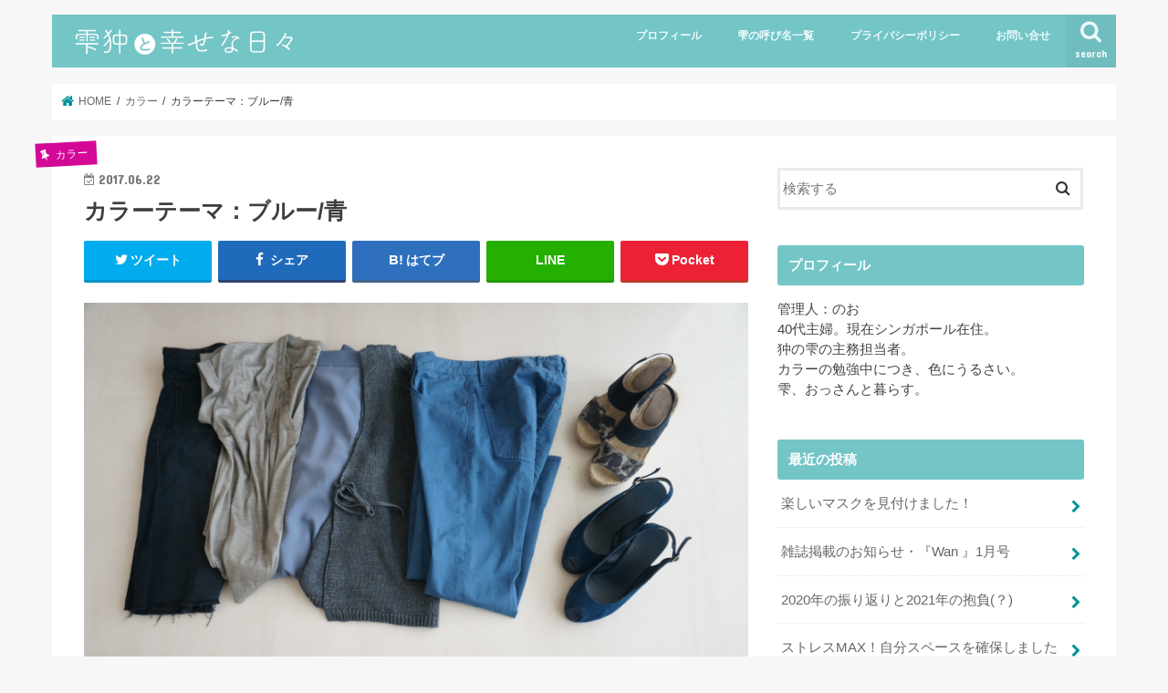

--- FILE ---
content_type: text/html; charset=UTF-8
request_url: http://cosimhappy.com/post-2976/
body_size: 15759
content:
<!doctype html>
<html lang="ja">

<head>
<meta charset="utf-8">
<meta http-equiv="X-UA-Compatible" content="IE=edge">
<title>  カラーテーマ：ブルー/青 | 雫狆と幸せな日々</title>
<meta name="HandheldFriendly" content="True">
<meta name="MobileOptimized" content="320">
<meta name="viewport" content="width=device-width, initial-scale=1"/>


<link rel="pingback" href="http://cosimhappy.com/xmlrpc.php">

<!--[if IE]>
<![endif]-->

<!-- GAタグ -->
<script>
  (function(i,s,o,g,r,a,m){i['GoogleAnalyticsObject']=r;i[r]=i[r]||function(){
  (i[r].q=i[r].q||[]).push(arguments)},i[r].l=1*new Date();a=s.createElement(o),
  m=s.getElementsByTagName(o)[0];a.async=1;a.src=g;m.parentNode.insertBefore(a,m)
  })(window,document,'script','//www.google-analytics.com/analytics.js','ga');

  ga('create', 'UA-81648221-1', 'auto');
  ga('send', 'pageview');

</script>

<script async src="//pagead2.googlesyndication.com/pagead/js/adsbygoogle.js"></script>
<script>
  (adsbygoogle = window.adsbygoogle || []).push({
    google_ad_client: "ca-pub-9604279842368911",
    enable_page_level_ads: true
  });
</script>
<!--||  JM Twitter Cards by Julien Maury 11.1.1  ||-->
<meta name="twitter:card" content="summary">
<meta name="twitter:creator" content="@NozonozoShizuku">
<meta name="twitter:site" content="@NoO">
<meta name="twitter:title" content="カラーテーマ：ブルー/青">
<meta name="twitter:image" content="http://cosimhappy.com/wp-content/uploads/2017/06/IMG_4795.jpg">
<!--||  /JM Twitter Cards by Julien Maury 11.1.1  ||-->
<link rel='dns-prefetch' href='//ajax.googleapis.com' />
<link rel='dns-prefetch' href='//fonts.googleapis.com' />
<link rel='dns-prefetch' href='//maxcdn.bootstrapcdn.com' />
<link rel='dns-prefetch' href='//s.w.org' />
<link rel="alternate" type="application/rss+xml" title="雫狆と幸せな日々 &raquo; フィード" href="http://cosimhappy.com/feed/" />
<link rel="alternate" type="application/rss+xml" title="雫狆と幸せな日々 &raquo; コメントフィード" href="http://cosimhappy.com/comments/feed/" />
<link rel="alternate" type="application/rss+xml" title="雫狆と幸せな日々 &raquo; カラーテーマ：ブルー/青 のコメントのフィード" href="http://cosimhappy.com/post-2976/feed/" />
		<script type="text/javascript">
			window._wpemojiSettings = {"baseUrl":"https:\/\/s.w.org\/images\/core\/emoji\/13.0.1\/72x72\/","ext":".png","svgUrl":"https:\/\/s.w.org\/images\/core\/emoji\/13.0.1\/svg\/","svgExt":".svg","source":{"concatemoji":"http:\/\/cosimhappy.com\/wp-includes\/js\/wp-emoji-release.min.js"}};
			!function(e,a,t){var n,r,o,i=a.createElement("canvas"),p=i.getContext&&i.getContext("2d");function s(e,t){var a=String.fromCharCode;p.clearRect(0,0,i.width,i.height),p.fillText(a.apply(this,e),0,0);e=i.toDataURL();return p.clearRect(0,0,i.width,i.height),p.fillText(a.apply(this,t),0,0),e===i.toDataURL()}function c(e){var t=a.createElement("script");t.src=e,t.defer=t.type="text/javascript",a.getElementsByTagName("head")[0].appendChild(t)}for(o=Array("flag","emoji"),t.supports={everything:!0,everythingExceptFlag:!0},r=0;r<o.length;r++)t.supports[o[r]]=function(e){if(!p||!p.fillText)return!1;switch(p.textBaseline="top",p.font="600 32px Arial",e){case"flag":return s([127987,65039,8205,9895,65039],[127987,65039,8203,9895,65039])?!1:!s([55356,56826,55356,56819],[55356,56826,8203,55356,56819])&&!s([55356,57332,56128,56423,56128,56418,56128,56421,56128,56430,56128,56423,56128,56447],[55356,57332,8203,56128,56423,8203,56128,56418,8203,56128,56421,8203,56128,56430,8203,56128,56423,8203,56128,56447]);case"emoji":return!s([55357,56424,8205,55356,57212],[55357,56424,8203,55356,57212])}return!1}(o[r]),t.supports.everything=t.supports.everything&&t.supports[o[r]],"flag"!==o[r]&&(t.supports.everythingExceptFlag=t.supports.everythingExceptFlag&&t.supports[o[r]]);t.supports.everythingExceptFlag=t.supports.everythingExceptFlag&&!t.supports.flag,t.DOMReady=!1,t.readyCallback=function(){t.DOMReady=!0},t.supports.everything||(n=function(){t.readyCallback()},a.addEventListener?(a.addEventListener("DOMContentLoaded",n,!1),e.addEventListener("load",n,!1)):(e.attachEvent("onload",n),a.attachEvent("onreadystatechange",function(){"complete"===a.readyState&&t.readyCallback()})),(n=t.source||{}).concatemoji?c(n.concatemoji):n.wpemoji&&n.twemoji&&(c(n.twemoji),c(n.wpemoji)))}(window,document,window._wpemojiSettings);
		</script>
		<style type="text/css">
img.wp-smiley,
img.emoji {
	display: inline !important;
	border: none !important;
	box-shadow: none !important;
	height: 1em !important;
	width: 1em !important;
	margin: 0 .07em !important;
	vertical-align: -0.1em !important;
	background: none !important;
	padding: 0 !important;
}
</style>
	<link rel='stylesheet' id='wp-block-library-css'  href='http://cosimhappy.com/wp-includes/css/dist/block-library/style.min.css' type='text/css' media='all' />
<link rel='stylesheet' id='contact-form-7-css'  href='http://cosimhappy.com/wp-content/plugins/contact-form-7/includes/css/styles.css' type='text/css' media='all' />
<link rel='stylesheet' id='style-css'  href='http://cosimhappy.com/wp-content/themes/jstork/style.css' type='text/css' media='all' />
<link rel='stylesheet' id='child-style-css'  href='http://cosimhappy.com/wp-content/themes/jstork_custom/style.css' type='text/css' media='all' />
<link rel='stylesheet' id='slick-css'  href='http://cosimhappy.com/wp-content/themes/jstork/library/css/slick.css' type='text/css' media='all' />
<link rel='stylesheet' id='shortcode-css'  href='http://cosimhappy.com/wp-content/themes/jstork/library/css/shortcode.css' type='text/css' media='all' />
<link rel='stylesheet' id='gf_Concert-css'  href='//fonts.googleapis.com/css?family=Concert+One' type='text/css' media='all' />
<link rel='stylesheet' id='gf_Lato-css'  href='//fonts.googleapis.com/css?family=Lato' type='text/css' media='all' />
<link rel='stylesheet' id='fontawesome-css'  href='//maxcdn.bootstrapcdn.com/font-awesome/4.7.0/css/font-awesome.min.css' type='text/css' media='all' />
<link rel='stylesheet' id='remodal-css'  href='http://cosimhappy.com/wp-content/themes/jstork/library/css/remodal.css' type='text/css' media='all' />
<link rel='stylesheet' id='animate-css'  href='http://cosimhappy.com/wp-content/themes/jstork/library/css/animate.min.css' type='text/css' media='all' />
<script type='text/javascript' src='//ajax.googleapis.com/ajax/libs/jquery/1.12.4/jquery.min.js' id='jquery-js'></script>
<link rel="https://api.w.org/" href="http://cosimhappy.com/wp-json/" /><link rel="alternate" type="application/json" href="http://cosimhappy.com/wp-json/wp/v2/posts/2976" /><link rel="EditURI" type="application/rsd+xml" title="RSD" href="http://cosimhappy.com/xmlrpc.php?rsd" />
<link rel="wlwmanifest" type="application/wlwmanifest+xml" href="http://cosimhappy.com/wp-includes/wlwmanifest.xml" /> 

<link rel="canonical" href="http://cosimhappy.com/post-2976/" />
<link rel='shortlink' href='http://cosimhappy.com/?p=2976' />
<link rel="alternate" type="application/json+oembed" href="http://cosimhappy.com/wp-json/oembed/1.0/embed?url=http%3A%2F%2Fcosimhappy.com%2Fpost-2976%2F" />
<link rel="alternate" type="text/xml+oembed" href="http://cosimhappy.com/wp-json/oembed/1.0/embed?url=http%3A%2F%2Fcosimhappy.com%2Fpost-2976%2F&#038;format=xml" />
<style type="text/css">
body{color: #3E3E3E;}
a, #breadcrumb li.bc_homelink a::before, .authorbox .author_sns li a::before{color: #009396;}
a:hover{color: #d34eab;}
.article-footer .post-categories li a,.article-footer .tags a,.accordionBtn{  background: #009396;  border-color: #009396;}
.article-footer .tags a{color:#009396; background: none;}
.article-footer .post-categories li a:hover,.article-footer .tags a:hover,.accordionBtn.active{ background:#d34eab;  border-color:#d34eab;}
input[type="text"],input[type="password"],input[type="datetime"],input[type="datetime-local"],input[type="date"],input[type="month"],input[type="time"],input[type="week"],input[type="number"],input[type="email"],input[type="url"],input[type="search"],input[type="tel"],input[type="color"],select,textarea,.field { background-color: #ffffff;}
.header{color: #ffffff;}
.bgfull .header,.header.bg,.header #inner-header,.menu-sp{background: #73c5c6;}
#logo a{color: #d30896;}
#g_nav .nav li a,.nav_btn,.menu-sp a,.menu-sp a,.menu-sp > ul:after{color: #edf9fc;}
#logo a:hover,#g_nav .nav li a:hover,.nav_btn:hover{color:#eeeeee;}
@media only screen and (min-width: 768px) {
.nav > li > a:after{background: #eeeeee;}
.nav ul {background: #719293;}
#g_nav .nav li ul.sub-menu li a{color: #f7f7f7;}
}
@media only screen and (max-width: 1165px) {
.site_description{background: #73c5c6; color: #ffffff;}
}
#inner-content, #breadcrumb, .entry-content blockquote:before, .entry-content blockquote:after{background: #ffffff}
.top-post-list .post-list:before{background: #009396;}
.widget li a:after{color: #009396;}
.entry-content h2,.widgettitle,.accordion::before{background: #73c5c6; color: #ffffff;}
.entry-content h3{border-color: #73c5c6;}
.h_boader .entry-content h2{border-color: #73c5c6; color: #3E3E3E;}
.h_balloon .entry-content h2:after{border-top-color: #73c5c6;}
.entry-content ul li:before{ background: #73c5c6;}
.entry-content ol li:before{ background: #73c5c6;}
.post-list-card .post-list .eyecatch .cat-name,.top-post-list .post-list .eyecatch .cat-name,.byline .cat-name,.single .authorbox .author-newpost li .cat-name,.related-box li .cat-name,.carouselwrap .cat-name,.eyecatch .cat-name{background: #d30896; color:  #ffffff;}
ul.wpp-list li a:before{background: #73c5c6; color: #ffffff;}
.readmore a{border:1px solid #009396;color:#009396;}
.readmore a:hover{background:#009396;color:#fff;}
.btn-wrap a{background: #009396;border: 1px solid #009396;}
.btn-wrap a:hover{background: #d34eab;border-color: #d34eab;}
.btn-wrap.simple a{border:1px solid #009396;color:#009396;}
.btn-wrap.simple a:hover{background:#009396;}
.blue-btn, .comment-reply-link, #submit { background-color: #009396; }
.blue-btn:hover, .comment-reply-link:hover, #submit:hover, .blue-btn:focus, .comment-reply-link:focus, #submit:focus {background-color: #d34eab; }
#sidebar1{color: #444444;}
.widget:not(.widget_text) a{color:#666666;}
.widget:not(.widget_text) a:hover{color:#999999;}
.bgfull #footer-top,#footer-top .inner,.cta-inner{background-color: #719293; color: #CACACA;}
.footer a,#footer-top a{color: #f7f7f7;}
#footer-top .widgettitle{color: #CACACA;}
.bgfull .footer,.footer.bg,.footer .inner {background-color: #719293;color: #CACACA;}
.footer-links li a:before{ color: #73c5c6;}
.pagination a, .pagination span,.page-links a{border-color: #009396; color: #009396;}
.pagination .current,.pagination .current:hover,.page-links ul > li > span{background-color: #009396; border-color: #009396;}
.pagination a:hover, .pagination a:focus,.page-links a:hover, .page-links a:focus{background-color: #009396; color: #fff;}
</style>
</head>

<body class="post-template-default single single-post postid-2976 single-format-standard bgnormal pannavi_on h_balloon sidebarright undo_off">
	<div id="container">

<header class="header animated fadeIn " role="banner">
<div id="inner-header" class="wrap cf">
<div id="logo" class="gf ">
<p class="h1 img"><a href="http://cosimhappy.com"><img src="http://cosimhappy.com/wp-content/uploads/2017/07/cosimhappy2.png" alt="雫狆と幸せな日々"></a></p>
</div>

<a href="#searchbox" data-remodal-target="searchbox" class="nav_btn search_btn"><span class="text gf">search</span></a>

<nav id="g_nav" role="navigation">
<ul id="menu-menu" class="nav top-nav cf"><li id="menu-item-3304" class="menu-item menu-item-type-post_type menu-item-object-page menu-item-3304"><a href="http://cosimhappy.com/page-72/">プロフィール</a></li>
<li id="menu-item-3303" class="menu-item menu-item-type-post_type menu-item-object-page menu-item-3303"><a href="http://cosimhappy.com/page-229/">雫の呼び名一覧</a></li>
<li id="menu-item-3683" class="menu-item menu-item-type-post_type menu-item-object-page menu-item-privacy-policy menu-item-3683"><a href="http://cosimhappy.com/%e3%83%97%e3%83%a9%e3%82%a4%e3%83%90%e3%82%b7%e3%83%bc%e3%83%9d%e3%83%aa%e3%82%b7%e3%83%bc/">プライバシーポリシー</a></li>
<li id="menu-item-3311" class="menu-item menu-item-type-post_type menu-item-object-page menu-item-3311"><a href="http://cosimhappy.com/%e3%81%8a%e5%95%8f%e3%81%84%e5%90%88%e3%81%9b/">お問い合せ</a></li>
</ul></nav>

<a href="#spnavi" data-remodal-target="spnavi" class="nav_btn"><span class="text gf">menu</span></a>



</div>
</header>


<div class="remodal" data-remodal-id="spnavi" data-remodal-options="hashTracking:false">
<button data-remodal-action="close" class="remodal-close"><span class="text gf">CLOSE</span></button>
<ul id="menu-menu-1" class="sp_g_nav nav top-nav cf"><li class="menu-item menu-item-type-post_type menu-item-object-page menu-item-3304"><a href="http://cosimhappy.com/page-72/">プロフィール</a></li>
<li class="menu-item menu-item-type-post_type menu-item-object-page menu-item-3303"><a href="http://cosimhappy.com/page-229/">雫の呼び名一覧</a></li>
<li class="menu-item menu-item-type-post_type menu-item-object-page menu-item-privacy-policy menu-item-3683"><a href="http://cosimhappy.com/%e3%83%97%e3%83%a9%e3%82%a4%e3%83%90%e3%82%b7%e3%83%bc%e3%83%9d%e3%83%aa%e3%82%b7%e3%83%bc/">プライバシーポリシー</a></li>
<li class="menu-item menu-item-type-post_type menu-item-object-page menu-item-3311"><a href="http://cosimhappy.com/%e3%81%8a%e5%95%8f%e3%81%84%e5%90%88%e3%81%9b/">お問い合せ</a></li>
</ul><button data-remodal-action="close" class="remodal-close"><span class="text gf">CLOSE</span></button>
</div>




<div class="remodal searchbox" data-remodal-id="searchbox" data-remodal-options="hashTracking:false">
<div class="search cf"><dl><dt>キーワードで記事を検索</dt><dd><form role="search" method="get" id="searchform" class="searchform cf" action="http://cosimhappy.com/" >
		<input type="search" placeholder="検索する" value="" name="s" id="s" />
		<button type="submit" id="searchsubmit" ><i class="fa fa-search"></i></button>
		</form></dd></dl></div>
<button data-remodal-action="close" class="remodal-close"><span class="text gf">CLOSE</span></button>
</div>






<div id="breadcrumb" class="breadcrumb inner wrap cf"><ul itemscope itemtype="http://schema.org/BreadcrumbList"><li itemprop="itemListElement" itemscope itemtype="http://schema.org/ListItem" class="bc_homelink"><a itemprop="item" href="http://cosimhappy.com/"><span itemprop="name"> HOME</span></a><meta itemprop="position" content="1" /></li><li itemprop="itemListElement" itemscope itemtype="http://schema.org/ListItem"><a itemprop="item" href="http://cosimhappy.com/post-category/%e3%82%ab%e3%83%a9%e3%83%bc/"><span itemprop="name">カラー</span></a><meta itemprop="position" content="2" /></li><li itemprop="itemListElement" itemscope itemtype="http://schema.org/ListItem" class="bc_posttitle"><span itemprop="name">カラーテーマ：ブルー/青</span><meta itemprop="position" content="3" /></li></ul></div>
<div id="content">
<div id="inner-content" class="wrap cf">

<main id="main" class="m-all t-all d-5of7 cf" role="main">
<article id="post-2976" class="post-2976 post type-post status-publish format-standard has-post-thumbnail hentry category-22 article cf" role="article">
<header class="article-header entry-header">
<p class="byline entry-meta vcard cf">
<span class="cat-name cat-id-22">カラー</span><time class="date gf entry-date updated"  datetime="2017-06-22">2017.06.22</time>

<span class="writer name author"><span class="fn">cosimhappy</span></span>
</p>

<h1 class="entry-title single-title" itemprop="headline" rel="bookmark">カラーテーマ：ブルー/青</h1>

<div class="share short">
<div class="sns">
<ul class="cf">

<li class="twitter"> 
<a target="blank" href="//twitter.com/intent/tweet?url=http%3A%2F%2Fcosimhappy.com%2Fpost-2976%2F&text=%E3%82%AB%E3%83%A9%E3%83%BC%E3%83%86%E3%83%BC%E3%83%9E%EF%BC%9A%E3%83%96%E3%83%AB%E3%83%BC%2F%E9%9D%92&tw_p=tweetbutton" onclick="window.open(this.href, 'tweetwindow', 'width=550, height=450,personalbar=0,toolbar=0,scrollbars=1,resizable=1'); return false;"><i class="fa fa-twitter"></i><span class="text">ツイート</span><span class="count"></span></a>
</li>

<li class="facebook">
<a href="//www.facebook.com/sharer.php?src=bm&u=http%3A%2F%2Fcosimhappy.com%2Fpost-2976%2F&t=%E3%82%AB%E3%83%A9%E3%83%BC%E3%83%86%E3%83%BC%E3%83%9E%EF%BC%9A%E3%83%96%E3%83%AB%E3%83%BC%2F%E9%9D%92" onclick="javascript:window.open(this.href, '', 'menubar=no,toolbar=no,resizable=yes,scrollbars=yes,height=300,width=600');return false;"><i class="fa fa-facebook"></i>
<span class="text">シェア</span><span class="count"></span></a>
</li>

<li class="hatebu">       
<a href="//b.hatena.ne.jp/add?mode=confirm&url=http://cosimhappy.com/post-2976/&title=%E3%82%AB%E3%83%A9%E3%83%BC%E3%83%86%E3%83%BC%E3%83%9E%EF%BC%9A%E3%83%96%E3%83%AB%E3%83%BC%2F%E9%9D%92" onclick="window.open(this.href, 'HBwindow', 'width=600, height=400, menubar=no, toolbar=no, scrollbars=yes'); return false;" target="_blank"><span class="text">はてブ</span><span class="count"></span></a>
</li>

<li class="line">
<a href="//line.me/R/msg/text/?%E3%82%AB%E3%83%A9%E3%83%BC%E3%83%86%E3%83%BC%E3%83%9E%EF%BC%9A%E3%83%96%E3%83%AB%E3%83%BC%2F%E9%9D%92%0Ahttp%3A%2F%2Fcosimhappy.com%2Fpost-2976%2F" target="_blank"><span>LINE</span></a>
</li>

<li class="pocket">
<a href="//getpocket.com/edit?url=http://cosimhappy.com/post-2976/&title=カラーテーマ：ブルー/青" onclick="window.open(this.href, 'FBwindow', 'width=550, height=350, menubar=no, toolbar=no, scrollbars=yes'); return false;"><i class="fa fa-get-pocket"></i><span class="text">Pocket</span><span class="count"></span></a></li>

</ul>
</div> 
</div></header>



<section class="entry-content cf">


<p style="text-align: center;"><img loading="lazy" class="alignnone size-full wp-image-2979" src="http://cosimhappy.com/wp-content/uploads/2017/06/IMG_4790.jpg" alt="" width="1616" height="1080" srcset="http://cosimhappy.com/wp-content/uploads/2017/06/IMG_4790.jpg 1616w, http://cosimhappy.com/wp-content/uploads/2017/06/IMG_4790-300x200.jpg 300w, http://cosimhappy.com/wp-content/uploads/2017/06/IMG_4790-768x513.jpg 768w, http://cosimhappy.com/wp-content/uploads/2017/06/IMG_4790-700x468.jpg 700w, http://cosimhappy.com/wp-content/uploads/2017/06/IMG_4790-320x214.jpg 320w" sizes="(max-width: 1616px) 100vw, 1616px" /><br />
<span style="color: #ff99cc;">じゃん</span></p>
<p>これ全部、青です！<br />
って言ったら、ハァ？！この人何言ってるの？<br />
って思いますか？</p>
<p>私は、心底びっくりしました。色のクラスの一番最初の学びの時のことです。</p>
<p>青ねぇ。ま、そう言われれば、そうかもしれないけど、ネイビーもあるし、グレーもあるじゃない？</p>
<p>確かに！</p>
<p>それはそうなのですが、ここにある色は全て同じ青から展開された色なのです。<br />
グレーに見える色も元をただせば青。いわゆるブルーグレーよりももっとグレー寄りですが、青みがかったグレーなのです。</p>
<p>&nbsp;</p>
<p>例えば、これでコーディネートを組んでみます。</p>
<p style="text-align: center;"><img loading="lazy" class="alignnone size-full wp-image-2980" src="http://cosimhappy.com/wp-content/uploads/2017/06/IMG_4791.jpg" alt="" width="1616" height="1080" srcset="http://cosimhappy.com/wp-content/uploads/2017/06/IMG_4791.jpg 1616w, http://cosimhappy.com/wp-content/uploads/2017/06/IMG_4791-300x200.jpg 300w, http://cosimhappy.com/wp-content/uploads/2017/06/IMG_4791-768x513.jpg 768w, http://cosimhappy.com/wp-content/uploads/2017/06/IMG_4791-700x468.jpg 700w, http://cosimhappy.com/wp-content/uploads/2017/06/IMG_4791-320x214.jpg 320w" sizes="(max-width: 1616px) 100vw, 1616px" /><br />
<span style="color: #ff99cc;">青</span></p>
<p>時計のベルトで水色を追加してみましたが、これも元をただすと同じ青から展開された水色です。<br />
青のトーンをいろいろ変えているのですが、同じ青から出発している色どうしのコーディネートなので、まとまりがあります。<br />
カモフラサンダルがシンプルコーデに利く！と以前お話ししましたが（→<a href="http://cosimhappy.com/2017/06/19/post-2937/">記事</a>）、いかがでしょう？<br />
これが無地のサンダルだったら、ちょっと物足りなく感じませんか？（←相当主観が入っています）</p>
<p>&nbsp;</p>
<p>次に、別の色をちょっと追加してみましょう。</p>
<p style="text-align: center;"><img loading="lazy" class="alignnone size-full wp-image-2981" src="http://cosimhappy.com/wp-content/uploads/2017/06/IMG_4792.jpg" alt="" width="1616" height="1080" srcset="http://cosimhappy.com/wp-content/uploads/2017/06/IMG_4792.jpg 1616w, http://cosimhappy.com/wp-content/uploads/2017/06/IMG_4792-300x200.jpg 300w, http://cosimhappy.com/wp-content/uploads/2017/06/IMG_4792-768x513.jpg 768w, http://cosimhappy.com/wp-content/uploads/2017/06/IMG_4792-700x468.jpg 700w, http://cosimhappy.com/wp-content/uploads/2017/06/IMG_4792-320x214.jpg 320w" sizes="(max-width: 1616px) 100vw, 1616px" /><br />
<span style="color: #ff99cc;">青×ピンク</span></p>
<p>時計のベルトとバッグを変えてみました。<br />
バッグはピンクと、これまた同じ青から来たグレーで、トップスのカットソーと同じ色です。<br />
時計のベルトとバッグのピンクはほぼほぼ同じ色です。<br />
ベースの色がまとまっているので、他の色を追加するのも簡単です。</p>
<p>&nbsp;</p>
<p>では、ピンクの分量をもっと増やしてみましょう。</p>
<p style="text-align: center;"><img loading="lazy" class="alignnone size-full wp-image-2982" src="http://cosimhappy.com/wp-content/uploads/2017/06/IMG_4793.jpg" alt="" width="1616" height="1080" srcset="http://cosimhappy.com/wp-content/uploads/2017/06/IMG_4793.jpg 1616w, http://cosimhappy.com/wp-content/uploads/2017/06/IMG_4793-300x200.jpg 300w, http://cosimhappy.com/wp-content/uploads/2017/06/IMG_4793-768x513.jpg 768w, http://cosimhappy.com/wp-content/uploads/2017/06/IMG_4793-700x468.jpg 700w, http://cosimhappy.com/wp-content/uploads/2017/06/IMG_4793-320x214.jpg 320w" sizes="(max-width: 1616px) 100vw, 1616px" /><br />
<span style="color: #ff99cc;">青×ピンク</span></p>
<p>バッグのピンク部分とトップスのピンクは同じ色。<br />
時計のベルトはネイビーに変えて、引き算してみました。このパキッとしたピンクが多すぎてもうるさいかな、と思ったので。</p>
<p>&nbsp;</p>
<p>今度は、追加の色を黄色にしてみます。</p>
<p style="text-align: center;"><img loading="lazy" class="alignnone size-full wp-image-2983" src="http://cosimhappy.com/wp-content/uploads/2017/06/IMG_4794.jpg" alt="" width="1616" height="1080" srcset="http://cosimhappy.com/wp-content/uploads/2017/06/IMG_4794.jpg 1616w, http://cosimhappy.com/wp-content/uploads/2017/06/IMG_4794-300x200.jpg 300w, http://cosimhappy.com/wp-content/uploads/2017/06/IMG_4794-768x513.jpg 768w, http://cosimhappy.com/wp-content/uploads/2017/06/IMG_4794-700x468.jpg 700w, http://cosimhappy.com/wp-content/uploads/2017/06/IMG_4794-320x214.jpg 320w" sizes="(max-width: 1616px) 100vw, 1616px" /><br />
<span style="color: #ff99cc;">青×黄色</span></p>
<p>ピアスとバッグの持ち手が同じ色。<br />
黄色を目立たせるために、サンダルを無地に変えてみました。カモフラサンダルのままでもいいとは思うのですが、なんとなくそんな気分です。<br />
青と黄色の組み合わせはコントラストが強くなり、お互いの色を引き立て合います。黄色が目立ちますよね。</p>
<p>&nbsp;</p>
<p>以上、青ベースからのコーディネートでした。<br />
トップスとスカートは同じものからのコーディネートですが、ベースの色を揃えてあるので他の色を追加するのは簡単です。しかも青のバリエーションはお店でも比較的揃っていて手に入れるのも容易。そんなところも便利です。<br />
私は青は似合わないわって方でも似合わせる方法があるのですが。。。それはおいおい。</p>
<p>&nbsp;</p>
<p>ところで、ちるちゃん。ちるちゃんも青のコーディネートですか？（←もちろん、ヤラセです）</p>
<p style="text-align: center;"><img loading="lazy" class="alignnone size-full wp-image-2984" src="http://cosimhappy.com/wp-content/uploads/2017/06/IMG_4795.jpg" alt="" width="1616" height="1080" srcset="http://cosimhappy.com/wp-content/uploads/2017/06/IMG_4795.jpg 1616w, http://cosimhappy.com/wp-content/uploads/2017/06/IMG_4795-300x200.jpg 300w, http://cosimhappy.com/wp-content/uploads/2017/06/IMG_4795-768x513.jpg 768w, http://cosimhappy.com/wp-content/uploads/2017/06/IMG_4795-700x468.jpg 700w, http://cosimhappy.com/wp-content/uploads/2017/06/IMG_4795-320x214.jpg 320w" sizes="(max-width: 1616px) 100vw, 1616px" /><br />
<span style="color: #ff99cc;">青いみんなと</span></p>
<p>青は青でも、違う種類の青が混ざっているねぇ。<br />
ま、かわいいから何でもいっか！</p>
<p>&nbsp;</p>
<p>今日もお付き合い頂きありがとうございます。</p>

<div class="add">
<div id="text-5" class="widget widget_text">			<div class="textwidget"><p align="left">ランキングに参加しています。読んだよ！の合図にどちらかポチっと押して頂けると励みになります。応援ありがとうございます。<br />
<a href="//dog.blogmura.com/dog_overseas/ranking.html"><img loading="lazy" src="//dog.blogmura.com/dog_overseas/img/dog_overseas88_31.gif" alt="にほんブログ村 犬ブログ 犬 海外生活へ" width="88" height="31" border="0" /></a>　<a href="//dog.blogmura.com/dog_life/ranking.html"><img loading="lazy" src="//dog.blogmura.com/dog_life/img/dog_life88_31.gif" alt="にほんブログ村 犬ブログ 犬のいる暮らしへ" width="88" height="31" border="0" /></a></p>
</div>
		</div><div id="text-7" class="widget widget_text">			<div class="textwidget"><p><!-- MAF Rakuten Widget FROM HERE --><script type="text/javascript">MafRakutenWidgetParam=function() { return{ size:'728x200',design:'slide',recommend:'on',auto_mode:'on',a_id:'622344', border:'off'};};</script><script type="text/javascript" src="//image.moshimo.com/static/publish/af/rakuten/widget.js"></script><br />
<!-- MAF Rakuten Widget TO HERE --></p>
</div>
		</div></div>

</section>


<footer class="article-footer">
<ul class="post-categories">
	<li><a href="http://cosimhappy.com/post-category/%e3%82%ab%e3%83%a9%e3%83%bc/" rel="category tag">カラー</a></li></ul></footer>




<div class="sharewrap wow animated fadeIn" data-wow-delay="0.5s">

<div class="share">
<div class="sns">
<ul class="cf">

<li class="twitter"> 
<a target="blank" href="//twitter.com/intent/tweet?url=http%3A%2F%2Fcosimhappy.com%2Fpost-2976%2F&text=%E3%82%AB%E3%83%A9%E3%83%BC%E3%83%86%E3%83%BC%E3%83%9E%EF%BC%9A%E3%83%96%E3%83%AB%E3%83%BC%2F%E9%9D%92&tw_p=tweetbutton" onclick="window.open(this.href, 'tweetwindow', 'width=550, height=450,personalbar=0,toolbar=0,scrollbars=1,resizable=1'); return false;"><i class="fa fa-twitter"></i><span class="text">ツイート</span><span class="count"></span></a>
</li>

<li class="facebook">
<a href="//www.facebook.com/sharer.php?src=bm&u=http%3A%2F%2Fcosimhappy.com%2Fpost-2976%2F&t=%E3%82%AB%E3%83%A9%E3%83%BC%E3%83%86%E3%83%BC%E3%83%9E%EF%BC%9A%E3%83%96%E3%83%AB%E3%83%BC%2F%E9%9D%92" onclick="javascript:window.open(this.href, '', 'menubar=no,toolbar=no,resizable=yes,scrollbars=yes,height=300,width=600');return false;"><i class="fa fa-facebook"></i>
<span class="text">シェア</span><span class="count"></span></a>
</li>

<li class="hatebu">       
<a href="//b.hatena.ne.jp/add?mode=confirm&url=http://cosimhappy.com/post-2976/&title=%E3%82%AB%E3%83%A9%E3%83%BC%E3%83%86%E3%83%BC%E3%83%9E%EF%BC%9A%E3%83%96%E3%83%AB%E3%83%BC%2F%E9%9D%92" onclick="window.open(this.href, 'HBwindow', 'width=600, height=400, menubar=no, toolbar=no, scrollbars=yes'); return false;" target="_blank"><span class="text">はてブ</span><span class="count"></span></a>
</li>

<li class="line">
<a href="//line.me/R/msg/text/?%E3%82%AB%E3%83%A9%E3%83%BC%E3%83%86%E3%83%BC%E3%83%9E%EF%BC%9A%E3%83%96%E3%83%AB%E3%83%BC%2F%E9%9D%92%0Ahttp%3A%2F%2Fcosimhappy.com%2Fpost-2976%2F" target="_blank"><span>LINE</span></a>
</li>

<li class="pocket">
<a href="//getpocket.com/edit?url=http://cosimhappy.com/post-2976/&title=カラーテーマ：ブルー/青" onclick="window.open(this.href, 'FBwindow', 'width=550, height=350, menubar=no, toolbar=no, scrollbars=yes'); return false;"><i class="fa fa-get-pocket"></i><span class="text">Pocket</span><span class="count"></span></a></li>

<li class="feedly">
<a href="https://feedly.com/i/subscription/feed/http://cosimhappy.com/feed/"  target="blank"><i class="fa fa-rss"></i><span class="text">feedly</span><span class="count"></span></a></li>    
</ul>
</div>
</div></div>




	<div id="respond" class="comment-respond">
		<h3 id="reply-title" class="comment-reply-title">コメントを残す <small><a rel="nofollow" id="cancel-comment-reply-link" href="/post-2976/#respond" style="display:none;">コメントをキャンセル</a></small></h3><form action="http://cosimhappy.com/wp-comments-post.php" method="post" id="commentform" class="comment-form" novalidate><p class="comment-notes"><span id="email-notes">メールアドレスが公開されることはありません。</span> <span class="required">*</span> が付いている欄は必須項目です</p><p class="comment-form-comment"><label for="comment">コメント</label> <textarea id="comment" name="comment" cols="45" rows="8" maxlength="65525" required="required"></textarea></p><p class="comment-form-author"><label for="author">名前 <span class="required">*</span></label> <input id="author" name="author" type="text" value="" size="30" maxlength="245" required='required' /></p>
<p class="comment-form-email"><label for="email">メール <span class="required">*</span></label> <input id="email" name="email" type="email" value="" size="30" maxlength="100" aria-describedby="email-notes" required='required' /></p>
<p class="comment-form-url"><label for="url">サイト</label> <input id="url" name="url" type="url" value="" size="30" maxlength="200" /></p>
<p class="form-submit"><input name="submit" type="submit" id="submit" class="submit" value="コメントを送信" /> <input type='hidden' name='comment_post_ID' value='2976' id='comment_post_ID' />
<input type='hidden' name='comment_parent' id='comment_parent' value='0' />
</p><p style="display: none;"><input type="hidden" id="akismet_comment_nonce" name="akismet_comment_nonce" value="b8ef09491e" /></p><input type="hidden" id="ak_js" name="ak_js" value="133"/><textarea name="ak_hp_textarea" cols="45" rows="8" maxlength="100" style="display: none !important;"></textarea></form>	</div><!-- #respond -->
	<p class="akismet_comment_form_privacy_notice">このサイトはスパムを低減するために Akismet を使っています。<a href="https://akismet.com/privacy/" target="_blank" rel="nofollow noopener">コメントデータの処理方法の詳細はこちらをご覧ください</a>。</p>
</article>

<div class="np-post">
<div class="navigation">
<div class="prev np-post-list">
<a href="http://cosimhappy.com/post-2987/" class="cf">
<figure class="eyecatch"><img width="150" height="150" src="http://cosimhappy.com/wp-content/uploads/2017/06/IMG_4826-150x150.jpg" class="attachment-thumbnail size-thumbnail wp-post-image" alt="" loading="lazy" srcset="http://cosimhappy.com/wp-content/uploads/2017/06/IMG_4826-150x150.jpg 150w, http://cosimhappy.com/wp-content/uploads/2017/06/IMG_4826-100x100.jpg 100w" sizes="(max-width: 150px) 100vw, 150px" /></figure>
<span class="ttl">旅の思い出の残し方　〜フォトブックのススメ</span>
</a>
</div>

<div class="next np-post-list">
<a href="http://cosimhappy.com/post-2961/" class="cf">
<span class="ttl">スヌード観察</span>
<figure class="eyecatch"><img width="150" height="150" src="http://cosimhappy.com/wp-content/uploads/2017/06/IMG_4760-150x150.jpg" class="attachment-thumbnail size-thumbnail wp-post-image" alt="" loading="lazy" srcset="http://cosimhappy.com/wp-content/uploads/2017/06/IMG_4760-150x150.jpg 150w, http://cosimhappy.com/wp-content/uploads/2017/06/IMG_4760-100x100.jpg 100w" sizes="(max-width: 150px) 100vw, 150px" /></figure>
</a>
</div>
</div>
</div>

  <div class="related-box original-related wow animated fadeIn cf">
    <div class="inbox">
	    <h2 class="related-h h_ttl"><span class="gf">RECOMMEND</span>こちらの記事も人気です。</h2>
		    <div class="related-post">
				<ul class="related-list cf">

  	        <li rel="bookmark" title="アイメイクについて　〜失敗と今の答え">
		        <a href="http://cosimhappy.com/post-3054/" rel=\"bookmark" title="アイメイクについて　〜失敗と今の答え" class="title">
		        	<figure class="eyecatch">
	        	                <img width="300" height="200" src="http://cosimhappy.com/wp-content/uploads/2017/06/IMG_5119.jpg" class="attachment-post-thum size-post-thum wp-post-image" alt="" loading="lazy" srcset="http://cosimhappy.com/wp-content/uploads/2017/06/IMG_5119.jpg 1616w, http://cosimhappy.com/wp-content/uploads/2017/06/IMG_5119-300x200.jpg 300w, http://cosimhappy.com/wp-content/uploads/2017/06/IMG_5119-768x513.jpg 768w, http://cosimhappy.com/wp-content/uploads/2017/06/IMG_5119-700x468.jpg 700w, http://cosimhappy.com/wp-content/uploads/2017/06/IMG_5119-320x214.jpg 320w" sizes="(max-width: 300px) 100vw, 300px" />	        	        		<span class="cat-name">カラー</span>
		            </figure>
					<time class="date gf">2017.7.1</time>
					<h3 class="ttl">
						アイメイクについて　〜失敗と今の答え					</h3>
				</a>
	        </li>
  	        <li rel="bookmark" title="おせっかいコーディネート">
		        <a href="http://cosimhappy.com/post-3421/" rel=\"bookmark" title="おせっかいコーディネート" class="title">
		        	<figure class="eyecatch">
	        	                <img width="300" height="200" src="http://cosimhappy.com/wp-content/uploads/2017/06/IMG_4603.jpg" class="attachment-post-thum size-post-thum wp-post-image" alt="" loading="lazy" srcset="http://cosimhappy.com/wp-content/uploads/2017/06/IMG_4603.jpg 1616w, http://cosimhappy.com/wp-content/uploads/2017/06/IMG_4603-300x200.jpg 300w, http://cosimhappy.com/wp-content/uploads/2017/06/IMG_4603-768x513.jpg 768w, http://cosimhappy.com/wp-content/uploads/2017/06/IMG_4603-700x468.jpg 700w, http://cosimhappy.com/wp-content/uploads/2017/06/IMG_4603-320x214.jpg 320w" sizes="(max-width: 300px) 100vw, 300px" />	        	        		<span class="cat-name">カラー</span>
		            </figure>
					<time class="date gf">2017.8.15</time>
					<h3 class="ttl">
						おせっかいコーディネート					</h3>
				</a>
	        </li>
  	        <li rel="bookmark" title="とりあえず、会社をつくってみました">
		        <a href="http://cosimhappy.com/post-7117/" rel=\"bookmark" title="とりあえず、会社をつくってみました" class="title">
		        	<figure class="eyecatch">
	        	                <img width="300" height="200" src="http://cosimhappy.com/wp-content/uploads/2019/08/fullsizeoutput_3dd7-300x200.jpeg" class="attachment-post-thum size-post-thum wp-post-image" alt="" loading="lazy" srcset="http://cosimhappy.com/wp-content/uploads/2019/08/fullsizeoutput_3dd7-300x200.jpeg 300w, http://cosimhappy.com/wp-content/uploads/2019/08/fullsizeoutput_3dd7-768x513.jpeg 768w, http://cosimhappy.com/wp-content/uploads/2019/08/fullsizeoutput_3dd7-700x468.jpeg 700w, http://cosimhappy.com/wp-content/uploads/2019/08/fullsizeoutput_3dd7-224x150.jpeg 224w, http://cosimhappy.com/wp-content/uploads/2019/08/fullsizeoutput_3dd7.jpeg 1616w" sizes="(max-width: 300px) 100vw, 300px" />	        	        		<span class="cat-name">あいさつ</span>
		            </figure>
					<time class="date gf">2019.8.7</time>
					<h3 class="ttl">
						とりあえず、会社をつくってみました					</h3>
				</a>
	        </li>
  	        <li rel="bookmark" title="白・黒・赤。・・・赤？">
		        <a href="http://cosimhappy.com/post-4242/" rel=\"bookmark" title="白・黒・赤。・・・赤？" class="title">
		        	<figure class="eyecatch">
	        	                <img width="300" height="200" src="http://cosimhappy.com/wp-content/uploads/2017/12/IMG_8343-300x200.jpg" class="attachment-post-thum size-post-thum wp-post-image" alt="" loading="lazy" srcset="http://cosimhappy.com/wp-content/uploads/2017/12/IMG_8343-300x200.jpg 300w, http://cosimhappy.com/wp-content/uploads/2017/12/IMG_8343-768x513.jpg 768w, http://cosimhappy.com/wp-content/uploads/2017/12/IMG_8343-700x468.jpg 700w, http://cosimhappy.com/wp-content/uploads/2017/12/IMG_8343.jpg 1616w" sizes="(max-width: 300px) 100vw, 300px" />	        	        		<span class="cat-name">カラー</span>
		            </figure>
					<time class="date gf">2017.12.14</time>
					<h3 class="ttl">
						白・黒・赤。・・・赤？					</h3>
				</a>
	        </li>
  	        <li rel="bookmark" title="配色カードと…フレームイン！">
		        <a href="http://cosimhappy.com/post-2881/" rel=\"bookmark" title="配色カードと…フレームイン！" class="title">
		        	<figure class="eyecatch">
	        	                <img width="300" height="200" src="http://cosimhappy.com/wp-content/uploads/2017/06/IMG_4606.jpg" class="attachment-post-thum size-post-thum wp-post-image" alt="" loading="lazy" srcset="http://cosimhappy.com/wp-content/uploads/2017/06/IMG_4606.jpg 1616w, http://cosimhappy.com/wp-content/uploads/2017/06/IMG_4606-300x200.jpg 300w, http://cosimhappy.com/wp-content/uploads/2017/06/IMG_4606-768x513.jpg 768w, http://cosimhappy.com/wp-content/uploads/2017/06/IMG_4606-700x468.jpg 700w, http://cosimhappy.com/wp-content/uploads/2017/06/IMG_4606-320x214.jpg 320w" sizes="(max-width: 300px) 100vw, 300px" />	        	        		<span class="cat-name">カラー</span>
		            </figure>
					<time class="date gf">2017.6.13</time>
					<h3 class="ttl">
						配色カードと…フレームイン！					</h3>
				</a>
	        </li>
  	        <li rel="bookmark" title="試着室から出て来た時">
		        <a href="http://cosimhappy.com/post-7216/" rel=\"bookmark" title="試着室から出て来た時" class="title">
		        	<figure class="eyecatch">
	        	                <img width="300" height="200" src="http://cosimhappy.com/wp-content/uploads/2019/09/LRG_DSC09904-300x200.jpg" class="attachment-post-thum size-post-thum wp-post-image" alt="" loading="lazy" srcset="http://cosimhappy.com/wp-content/uploads/2019/09/LRG_DSC09904-300x200.jpg 300w, http://cosimhappy.com/wp-content/uploads/2019/09/LRG_DSC09904-768x513.jpg 768w, http://cosimhappy.com/wp-content/uploads/2019/09/LRG_DSC09904-700x468.jpg 700w, http://cosimhappy.com/wp-content/uploads/2019/09/LRG_DSC09904-224x150.jpg 224w, http://cosimhappy.com/wp-content/uploads/2019/09/LRG_DSC09904.jpg 1616w" sizes="(max-width: 300px) 100vw, 300px" />	        	        		<span class="cat-name">カラー</span>
		            </figure>
					<time class="date gf">2019.9.17</time>
					<h3 class="ttl">
						試着室から出て来た時					</h3>
				</a>
	        </li>
  	        <li rel="bookmark" title="背景カラー考察〜プロフィール写真">
		        <a href="http://cosimhappy.com/post-2909/" rel=\"bookmark" title="背景カラー考察〜プロフィール写真" class="title">
		        	<figure class="eyecatch">
	        	                <img width="300" height="200" src="http://cosimhappy.com/wp-content/uploads/2017/06/IMG_4658.jpg" class="attachment-post-thum size-post-thum wp-post-image" alt="" loading="lazy" srcset="http://cosimhappy.com/wp-content/uploads/2017/06/IMG_4658.jpg 1616w, http://cosimhappy.com/wp-content/uploads/2017/06/IMG_4658-300x200.jpg 300w, http://cosimhappy.com/wp-content/uploads/2017/06/IMG_4658-768x513.jpg 768w, http://cosimhappy.com/wp-content/uploads/2017/06/IMG_4658-700x468.jpg 700w, http://cosimhappy.com/wp-content/uploads/2017/06/IMG_4658-320x214.jpg 320w" sizes="(max-width: 300px) 100vw, 300px" />	        	        		<span class="cat-name">カラー</span>
		            </figure>
					<time class="date gf">2017.6.15</time>
					<h3 class="ttl">
						背景カラー考察〜プロフィール写真					</h3>
				</a>
	        </li>
  	        <li rel="bookmark" title="アイシャドーを語る">
		        <a href="http://cosimhappy.com/post-3115/" rel=\"bookmark" title="アイシャドーを語る" class="title">
		        	<figure class="eyecatch">
	        	                <img width="300" height="200" src="http://cosimhappy.com/wp-content/uploads/2017/07/IMG_5300.jpg" class="attachment-post-thum size-post-thum wp-post-image" alt="" loading="lazy" srcset="http://cosimhappy.com/wp-content/uploads/2017/07/IMG_5300.jpg 1616w, http://cosimhappy.com/wp-content/uploads/2017/07/IMG_5300-300x200.jpg 300w, http://cosimhappy.com/wp-content/uploads/2017/07/IMG_5300-768x513.jpg 768w, http://cosimhappy.com/wp-content/uploads/2017/07/IMG_5300-700x468.jpg 700w, http://cosimhappy.com/wp-content/uploads/2017/07/IMG_5300-320x214.jpg 320w" sizes="(max-width: 300px) 100vw, 300px" />	        	        		<span class="cat-name">カラー</span>
		            </figure>
					<time class="date gf">2017.7.8</time>
					<h3 class="ttl">
						アイシャドーを語る					</h3>
				</a>
	        </li>
  
  			</ul>
	    </div>
    </div>
</div>
  
<div class="authorbox wow animated fadeIn" data-wow-delay="0.5s">
</div>
</main>
<div id="sidebar1" class="sidebar m-all t-all d-2of7 cf" role="complementary">

<div id="search-2" class="widget widget_search"><form role="search" method="get" id="searchform" class="searchform cf" action="http://cosimhappy.com/" >
		<input type="search" placeholder="検索する" value="" name="s" id="s" />
		<button type="submit" id="searchsubmit" ><i class="fa fa-search"></i></button>
		</form></div><div id="text-10" class="widget widget_text"><h4 class="widgettitle"><span>プロフィール</span></h4>			<div class="textwidget"><p>管理人：のお<br />
40代主婦。現在シンガポール在住。<br />
狆の雫の主務担当者。<br />
カラーの勉強中につき、色にうるさい。<br />
雫、おっさんと暮らす。</p>
</div>
		</div><div id="recent-posts-2" class="widget widget_recent_entries"><h4 class="widgettitle"><span>最近の投稿</span></h4>			<ul>
								
				<li>
					<a class="cf" href="http://cosimhappy.com/post-8303/" title="楽しいマスクを見付けました！">
						楽しいマスクを見付けました！											</a>
				</li>
								
				<li>
					<a class="cf" href="http://cosimhappy.com/post-8289/" title="雑誌掲載のお知らせ・『Wan 』1月号">
						雑誌掲載のお知らせ・『Wan 』1月号											</a>
				</li>
								
				<li>
					<a class="cf" href="http://cosimhappy.com/post-8266/" title="2020年の振り返りと2021年の抱負(？)">
						2020年の振り返りと2021年の抱負(？)											</a>
				</li>
								
				<li>
					<a class="cf" href="http://cosimhappy.com/post-8250/" title="ストレスMAX！自分スペースを確保しました">
						ストレスMAX！自分スペースを確保しました											</a>
				</li>
								
				<li>
					<a class="cf" href="http://cosimhappy.com/post-8213/" title="ワンコ用サプリを試してみました">
						ワンコ用サプリを試してみました											</a>
				</li>
							</ul>
			</div><div id="categories-2" class="widget widget_categories"><h4 class="widgettitle"><span>カテゴリー</span></h4>
			<ul>
					<li class="cat-item cat-item-11"><a href="http://cosimhappy.com/post-category/%e3%81%82%e3%81%84%e3%81%95%e3%81%a4/">あいさつ <span class="count">(24)</span></a>
</li>
	<li class="cat-item cat-item-13"><a href="http://cosimhappy.com/post-category/%e3%81%8b%e3%82%89%e3%81%a0/">からだ <span class="count">(57)</span></a>
</li>
	<li class="cat-item cat-item-14"><a href="http://cosimhappy.com/post-category/%e3%81%94%e3%81%af%e3%82%93%e3%81%8a%e3%82%84%e3%81%a4/">ごはん&amp;おやつ <span class="count">(14)</span></a>
</li>
	<li class="cat-item cat-item-22"><a href="http://cosimhappy.com/post-category/%e3%82%ab%e3%83%a9%e3%83%bc/">カラー <span class="count">(23)</span></a>
</li>
	<li class="cat-item cat-item-15"><a href="http://cosimhappy.com/post-category/%e3%82%b0%e3%83%83%e3%82%ba/">グッズ <span class="count">(86)</span></a>
</li>
	<li class="cat-item cat-item-16"><a href="http://cosimhappy.com/post-category/%e3%82%b7%e3%83%b3%e3%82%ac%e3%83%9d%e3%83%bc%e3%83%ab/">シンガポール <span class="count">(101)</span></a>
</li>
	<li class="cat-item cat-item-17"><a href="http://cosimhappy.com/post-category/%e5%ae%b6%e6%97%8f/">家族 <span class="count">(153)</span></a>
</li>
	<li class="cat-item cat-item-12"><a href="http://cosimhappy.com/post-category/%e6%97%a5%e5%b8%b8/">日常 <span class="count">(269)</span></a>
</li>
	<li class="cat-item cat-item-24"><a href="http://cosimhappy.com/post-category/%e6%b5%b7%e5%a4%96%e7%94%9f%e6%b4%bb%e3%81%ae%e5%b7%a5%e5%a4%ab/">海外生活の工夫 <span class="count">(5)</span></a>
</li>
			</ul>

			</div><div id="archives-2" class="widget widget_archive"><h4 class="widgettitle"><span>アーカイブ</span></h4>		<label class="screen-reader-text" for="archives-dropdown-2">アーカイブ</label>
		<select id="archives-dropdown-2" name="archive-dropdown">
			
			<option value="">月を選択</option>
				<option value='http://cosimhappy.com/post-date/2021/01/'> 2021年1月 &nbsp;(3)</option>
	<option value='http://cosimhappy.com/post-date/2020/12/'> 2020年12月 &nbsp;(2)</option>
	<option value='http://cosimhappy.com/post-date/2020/11/'> 2020年11月 &nbsp;(1)</option>
	<option value='http://cosimhappy.com/post-date/2020/10/'> 2020年10月 &nbsp;(4)</option>
	<option value='http://cosimhappy.com/post-date/2020/09/'> 2020年9月 &nbsp;(2)</option>
	<option value='http://cosimhappy.com/post-date/2020/08/'> 2020年8月 &nbsp;(3)</option>
	<option value='http://cosimhappy.com/post-date/2020/07/'> 2020年7月 &nbsp;(3)</option>
	<option value='http://cosimhappy.com/post-date/2020/06/'> 2020年6月 &nbsp;(4)</option>
	<option value='http://cosimhappy.com/post-date/2020/05/'> 2020年5月 &nbsp;(6)</option>
	<option value='http://cosimhappy.com/post-date/2020/04/'> 2020年4月 &nbsp;(1)</option>
	<option value='http://cosimhappy.com/post-date/2020/03/'> 2020年3月 &nbsp;(3)</option>
	<option value='http://cosimhappy.com/post-date/2020/02/'> 2020年2月 &nbsp;(4)</option>
	<option value='http://cosimhappy.com/post-date/2020/01/'> 2020年1月 &nbsp;(5)</option>
	<option value='http://cosimhappy.com/post-date/2019/12/'> 2019年12月 &nbsp;(4)</option>
	<option value='http://cosimhappy.com/post-date/2019/11/'> 2019年11月 &nbsp;(10)</option>
	<option value='http://cosimhappy.com/post-date/2019/10/'> 2019年10月 &nbsp;(10)</option>
	<option value='http://cosimhappy.com/post-date/2019/09/'> 2019年9月 &nbsp;(8)</option>
	<option value='http://cosimhappy.com/post-date/2019/08/'> 2019年8月 &nbsp;(6)</option>
	<option value='http://cosimhappy.com/post-date/2019/07/'> 2019年7月 &nbsp;(6)</option>
	<option value='http://cosimhappy.com/post-date/2019/06/'> 2019年6月 &nbsp;(7)</option>
	<option value='http://cosimhappy.com/post-date/2019/05/'> 2019年5月 &nbsp;(5)</option>
	<option value='http://cosimhappy.com/post-date/2019/04/'> 2019年4月 &nbsp;(4)</option>
	<option value='http://cosimhappy.com/post-date/2019/03/'> 2019年3月 &nbsp;(7)</option>
	<option value='http://cosimhappy.com/post-date/2019/02/'> 2019年2月 &nbsp;(9)</option>
	<option value='http://cosimhappy.com/post-date/2019/01/'> 2019年1月 &nbsp;(7)</option>
	<option value='http://cosimhappy.com/post-date/2018/12/'> 2018年12月 &nbsp;(11)</option>
	<option value='http://cosimhappy.com/post-date/2018/11/'> 2018年11月 &nbsp;(13)</option>
	<option value='http://cosimhappy.com/post-date/2018/10/'> 2018年10月 &nbsp;(8)</option>
	<option value='http://cosimhappy.com/post-date/2018/09/'> 2018年9月 &nbsp;(10)</option>
	<option value='http://cosimhappy.com/post-date/2018/08/'> 2018年8月 &nbsp;(12)</option>
	<option value='http://cosimhappy.com/post-date/2018/07/'> 2018年7月 &nbsp;(8)</option>
	<option value='http://cosimhappy.com/post-date/2018/06/'> 2018年6月 &nbsp;(7)</option>
	<option value='http://cosimhappy.com/post-date/2018/05/'> 2018年5月 &nbsp;(12)</option>
	<option value='http://cosimhappy.com/post-date/2018/04/'> 2018年4月 &nbsp;(7)</option>
	<option value='http://cosimhappy.com/post-date/2018/03/'> 2018年3月 &nbsp;(14)</option>
	<option value='http://cosimhappy.com/post-date/2018/02/'> 2018年2月 &nbsp;(16)</option>
	<option value='http://cosimhappy.com/post-date/2018/01/'> 2018年1月 &nbsp;(16)</option>
	<option value='http://cosimhappy.com/post-date/2017/12/'> 2017年12月 &nbsp;(14)</option>
	<option value='http://cosimhappy.com/post-date/2017/11/'> 2017年11月 &nbsp;(14)</option>
	<option value='http://cosimhappy.com/post-date/2017/10/'> 2017年10月 &nbsp;(20)</option>
	<option value='http://cosimhappy.com/post-date/2017/09/'> 2017年9月 &nbsp;(17)</option>
	<option value='http://cosimhappy.com/post-date/2017/08/'> 2017年8月 &nbsp;(13)</option>
	<option value='http://cosimhappy.com/post-date/2017/07/'> 2017年7月 &nbsp;(19)</option>
	<option value='http://cosimhappy.com/post-date/2017/06/'> 2017年6月 &nbsp;(19)</option>
	<option value='http://cosimhappy.com/post-date/2017/05/'> 2017年5月 &nbsp;(20)</option>
	<option value='http://cosimhappy.com/post-date/2017/04/'> 2017年4月 &nbsp;(16)</option>
	<option value='http://cosimhappy.com/post-date/2017/03/'> 2017年3月 &nbsp;(14)</option>
	<option value='http://cosimhappy.com/post-date/2017/02/'> 2017年2月 &nbsp;(14)</option>
	<option value='http://cosimhappy.com/post-date/2017/01/'> 2017年1月 &nbsp;(18)</option>
	<option value='http://cosimhappy.com/post-date/2016/12/'> 2016年12月 &nbsp;(20)</option>
	<option value='http://cosimhappy.com/post-date/2016/11/'> 2016年11月 &nbsp;(22)</option>
	<option value='http://cosimhappy.com/post-date/2016/10/'> 2016年10月 &nbsp;(21)</option>
	<option value='http://cosimhappy.com/post-date/2016/09/'> 2016年9月 &nbsp;(23)</option>
	<option value='http://cosimhappy.com/post-date/2016/08/'> 2016年8月 &nbsp;(24)</option>

		</select>

<script type="text/javascript">
/* <![CDATA[ */
(function() {
	var dropdown = document.getElementById( "archives-dropdown-2" );
	function onSelectChange() {
		if ( dropdown.options[ dropdown.selectedIndex ].value !== '' ) {
			document.location.href = this.options[ this.selectedIndex ].value;
		}
	}
	dropdown.onchange = onSelectChange;
})();
/* ]]> */
</script>
			</div><div id="recent-comments-2" class="widget widget_recent_comments"><h4 class="widgettitle"><span>最近のコメント</span></h4><ul id="recentcomments"><li class="recentcomments"><a href="http://cosimhappy.com/post-8213/#comment-6361">ワンコ用サプリを試してみました</a> に <span class="comment-author-link">cosimhappy</span> より</li><li class="recentcomments"><a href="http://cosimhappy.com/post-8213/#comment-6360">ワンコ用サプリを試してみました</a> に <span class="comment-author-link">Miyo</span> より</li><li class="recentcomments"><a href="http://cosimhappy.com/post-8157/#comment-6155">11歳になりました</a> に <span class="comment-author-link">cosimhappy</span> より</li><li class="recentcomments"><a href="http://cosimhappy.com/post-8157/#comment-6150">11歳になりました</a> に <span class="comment-author-link">Miyo</span> より</li><li class="recentcomments"><a href="http://cosimhappy.com/post-7966/#comment-5491">深い咳</a> に <span class="comment-author-link">cosimhappy</span> より</li></ul></div><div id="text-9" class="widget widget_text">			<div class="textwidget"><p><a href="//www.blogmura.com/point/01492080.html?type=image"><img src="//blogparts.blogmura.com/parts_image/user/pv01492080.gif" alt="PVアクセスランキング にほんブログ村" /></a></p>
</div>
		</div><div id="meta-2" class="widget widget_meta"><h4 class="widgettitle"><span>メタ情報</span></h4>
		<ul>
						<li><a href="http://cosimhappy.com/wp-login.php">ログイン</a></li>
			<li><a href="http://cosimhappy.com/feed/">投稿フィード</a></li>
			<li><a href="http://cosimhappy.com/comments/feed/">コメントフィード</a></li>

			<li><a href="https://ja.wordpress.org/">WordPress.org</a></li>
		</ul>

		</div><div id="text-2" class="widget widget_text">			<div class="textwidget"></div>
		</div>

<script type="text/javascript">
(function($) {
	$(document).ready(function() {
		
		var windowWidth = $(window).width();
		var windowSm = 1166;
		if (windowSm <= windowWidth) {
		
			/*
			Ads Sidewinder
			by Hamachiya2. http://d.hatena.ne.jp/Hamachiya2/20120820/adsense_sidewinder
			*/
			var main = $('#main'); // メインカラムのID
			var side = $('#sidebar1'); // サイドバーのID
			var wrapper = $('#scrollfix'); // 広告を包む要素のID
	
			var w = $(window);
			var wrapperHeight = wrapper.outerHeight();
			var wrapperTop = wrapper.offset().top;
			var sideLeft = side.offset().left;
	
			var sideMargin = {
				top: side.css('margin-top') ? side.css('margin-top') : 0,
				right: side.css('margin-right') ? side.css('margin-right') : 0,
				bottom: side.css('margin-bottom') ? side.css('margin-bottom') : 0,
				left: side.css('margin-left') ? side.css('margin-left') : 0
			};
	
			var winLeft;
			var pos;
	
			var scrollAdjust = function() {
				sideHeight = side.outerHeight();
				mainHeight = main.outerHeight();
				mainAbs = main.offset().top + mainHeight;
				var winTop = w.scrollTop();
				winLeft = w.scrollLeft();
				var winHeight = w.height();
				var nf = (winTop > wrapperTop) && (mainHeight > sideHeight) ? true : false;
				pos = !nf ? 'static' : (winTop + wrapperHeight) > mainAbs ? 'absolute' : 'fixed';
				if (pos === 'fixed') {
					side.css({
						position: pos,
						top: '',
						bottom: winHeight - wrapperHeight,
						left: sideLeft - winLeft,
						margin: 0
					});
	
				} else if (pos === 'absolute') {
					side.css({
						position: pos,
						top: mainAbs - sideHeight,
						bottom: '',
						left: sideLeft,
						margin: 0
					});
	
				} else {
					side.css({
						position: pos,
						marginTop: sideMargin.top,
						marginRight: sideMargin.right,
						marginBottom: sideMargin.bottom,
						marginLeft: sideMargin.left
					});
				}
			};
	
			var resizeAdjust = function() {
				side.css({
					position:'static',
					marginTop: sideMargin.top,
					marginRight: sideMargin.right,
					marginBottom: sideMargin.bottom,
					marginLeft: sideMargin.left
				});
				sideLeft = side.offset().left;
				winLeft = w.scrollLeft();
				if (pos === 'fixed') {
					side.css({
						position: pos,
						left: sideLeft - winLeft,
						margin: 0
					});
	
				} else if (pos === 'absolute') {
					side.css({
						position: pos,
						left: sideLeft,
						margin: 0
					});
				}
			};
			w.on('load', scrollAdjust);
			w.on('scroll', scrollAdjust);
			w.on('resize', resizeAdjust);
		}
	});
})(jQuery);
</script>
<div id="scrollfix" class="add fixed cf">
<div id="categories-4" class="widget widget_categories"><h4 class="widgettitle"><span>カテゴリー</span></h4>
			<ul>
					<li class="cat-item cat-item-11"><a href="http://cosimhappy.com/post-category/%e3%81%82%e3%81%84%e3%81%95%e3%81%a4/">あいさつ <span class="count">(24)</span></a>
</li>
	<li class="cat-item cat-item-13"><a href="http://cosimhappy.com/post-category/%e3%81%8b%e3%82%89%e3%81%a0/">からだ <span class="count">(57)</span></a>
</li>
	<li class="cat-item cat-item-14"><a href="http://cosimhappy.com/post-category/%e3%81%94%e3%81%af%e3%82%93%e3%81%8a%e3%82%84%e3%81%a4/">ごはん&amp;おやつ <span class="count">(14)</span></a>
</li>
	<li class="cat-item cat-item-22"><a href="http://cosimhappy.com/post-category/%e3%82%ab%e3%83%a9%e3%83%bc/">カラー <span class="count">(23)</span></a>
</li>
	<li class="cat-item cat-item-15"><a href="http://cosimhappy.com/post-category/%e3%82%b0%e3%83%83%e3%82%ba/">グッズ <span class="count">(86)</span></a>
</li>
	<li class="cat-item cat-item-16"><a href="http://cosimhappy.com/post-category/%e3%82%b7%e3%83%b3%e3%82%ac%e3%83%9d%e3%83%bc%e3%83%ab/">シンガポール <span class="count">(101)</span></a>
</li>
	<li class="cat-item cat-item-17"><a href="http://cosimhappy.com/post-category/%e5%ae%b6%e6%97%8f/">家族 <span class="count">(153)</span></a>
</li>
	<li class="cat-item cat-item-12"><a href="http://cosimhappy.com/post-category/%e6%97%a5%e5%b8%b8/">日常 <span class="count">(269)</span></a>
</li>
	<li class="cat-item cat-item-24"><a href="http://cosimhappy.com/post-category/%e6%b5%b7%e5%a4%96%e7%94%9f%e6%b4%bb%e3%81%ae%e5%b7%a5%e5%a4%ab/">海外生活の工夫 <span class="count">(5)</span></a>
</li>
			</ul>

			</div><div id="archives-4" class="widget widget_archive"><h4 class="widgettitle"><span>アーカイブ</span></h4>		<label class="screen-reader-text" for="archives-dropdown-4">アーカイブ</label>
		<select id="archives-dropdown-4" name="archive-dropdown">
			
			<option value="">月を選択</option>
				<option value='http://cosimhappy.com/post-date/2021/01/'> 2021年1月 &nbsp;(3)</option>
	<option value='http://cosimhappy.com/post-date/2020/12/'> 2020年12月 &nbsp;(2)</option>
	<option value='http://cosimhappy.com/post-date/2020/11/'> 2020年11月 &nbsp;(1)</option>
	<option value='http://cosimhappy.com/post-date/2020/10/'> 2020年10月 &nbsp;(4)</option>
	<option value='http://cosimhappy.com/post-date/2020/09/'> 2020年9月 &nbsp;(2)</option>
	<option value='http://cosimhappy.com/post-date/2020/08/'> 2020年8月 &nbsp;(3)</option>
	<option value='http://cosimhappy.com/post-date/2020/07/'> 2020年7月 &nbsp;(3)</option>
	<option value='http://cosimhappy.com/post-date/2020/06/'> 2020年6月 &nbsp;(4)</option>
	<option value='http://cosimhappy.com/post-date/2020/05/'> 2020年5月 &nbsp;(6)</option>
	<option value='http://cosimhappy.com/post-date/2020/04/'> 2020年4月 &nbsp;(1)</option>
	<option value='http://cosimhappy.com/post-date/2020/03/'> 2020年3月 &nbsp;(3)</option>
	<option value='http://cosimhappy.com/post-date/2020/02/'> 2020年2月 &nbsp;(4)</option>
	<option value='http://cosimhappy.com/post-date/2020/01/'> 2020年1月 &nbsp;(5)</option>
	<option value='http://cosimhappy.com/post-date/2019/12/'> 2019年12月 &nbsp;(4)</option>
	<option value='http://cosimhappy.com/post-date/2019/11/'> 2019年11月 &nbsp;(10)</option>
	<option value='http://cosimhappy.com/post-date/2019/10/'> 2019年10月 &nbsp;(10)</option>
	<option value='http://cosimhappy.com/post-date/2019/09/'> 2019年9月 &nbsp;(8)</option>
	<option value='http://cosimhappy.com/post-date/2019/08/'> 2019年8月 &nbsp;(6)</option>
	<option value='http://cosimhappy.com/post-date/2019/07/'> 2019年7月 &nbsp;(6)</option>
	<option value='http://cosimhappy.com/post-date/2019/06/'> 2019年6月 &nbsp;(7)</option>
	<option value='http://cosimhappy.com/post-date/2019/05/'> 2019年5月 &nbsp;(5)</option>
	<option value='http://cosimhappy.com/post-date/2019/04/'> 2019年4月 &nbsp;(4)</option>
	<option value='http://cosimhappy.com/post-date/2019/03/'> 2019年3月 &nbsp;(7)</option>
	<option value='http://cosimhappy.com/post-date/2019/02/'> 2019年2月 &nbsp;(9)</option>
	<option value='http://cosimhappy.com/post-date/2019/01/'> 2019年1月 &nbsp;(7)</option>
	<option value='http://cosimhappy.com/post-date/2018/12/'> 2018年12月 &nbsp;(11)</option>
	<option value='http://cosimhappy.com/post-date/2018/11/'> 2018年11月 &nbsp;(13)</option>
	<option value='http://cosimhappy.com/post-date/2018/10/'> 2018年10月 &nbsp;(8)</option>
	<option value='http://cosimhappy.com/post-date/2018/09/'> 2018年9月 &nbsp;(10)</option>
	<option value='http://cosimhappy.com/post-date/2018/08/'> 2018年8月 &nbsp;(12)</option>
	<option value='http://cosimhappy.com/post-date/2018/07/'> 2018年7月 &nbsp;(8)</option>
	<option value='http://cosimhappy.com/post-date/2018/06/'> 2018年6月 &nbsp;(7)</option>
	<option value='http://cosimhappy.com/post-date/2018/05/'> 2018年5月 &nbsp;(12)</option>
	<option value='http://cosimhappy.com/post-date/2018/04/'> 2018年4月 &nbsp;(7)</option>
	<option value='http://cosimhappy.com/post-date/2018/03/'> 2018年3月 &nbsp;(14)</option>
	<option value='http://cosimhappy.com/post-date/2018/02/'> 2018年2月 &nbsp;(16)</option>
	<option value='http://cosimhappy.com/post-date/2018/01/'> 2018年1月 &nbsp;(16)</option>
	<option value='http://cosimhappy.com/post-date/2017/12/'> 2017年12月 &nbsp;(14)</option>
	<option value='http://cosimhappy.com/post-date/2017/11/'> 2017年11月 &nbsp;(14)</option>
	<option value='http://cosimhappy.com/post-date/2017/10/'> 2017年10月 &nbsp;(20)</option>
	<option value='http://cosimhappy.com/post-date/2017/09/'> 2017年9月 &nbsp;(17)</option>
	<option value='http://cosimhappy.com/post-date/2017/08/'> 2017年8月 &nbsp;(13)</option>
	<option value='http://cosimhappy.com/post-date/2017/07/'> 2017年7月 &nbsp;(19)</option>
	<option value='http://cosimhappy.com/post-date/2017/06/'> 2017年6月 &nbsp;(19)</option>
	<option value='http://cosimhappy.com/post-date/2017/05/'> 2017年5月 &nbsp;(20)</option>
	<option value='http://cosimhappy.com/post-date/2017/04/'> 2017年4月 &nbsp;(16)</option>
	<option value='http://cosimhappy.com/post-date/2017/03/'> 2017年3月 &nbsp;(14)</option>
	<option value='http://cosimhappy.com/post-date/2017/02/'> 2017年2月 &nbsp;(14)</option>
	<option value='http://cosimhappy.com/post-date/2017/01/'> 2017年1月 &nbsp;(18)</option>
	<option value='http://cosimhappy.com/post-date/2016/12/'> 2016年12月 &nbsp;(20)</option>
	<option value='http://cosimhappy.com/post-date/2016/11/'> 2016年11月 &nbsp;(22)</option>
	<option value='http://cosimhappy.com/post-date/2016/10/'> 2016年10月 &nbsp;(21)</option>
	<option value='http://cosimhappy.com/post-date/2016/09/'> 2016年9月 &nbsp;(23)</option>
	<option value='http://cosimhappy.com/post-date/2016/08/'> 2016年8月 &nbsp;(24)</option>

		</select>

<script type="text/javascript">
/* <![CDATA[ */
(function() {
	var dropdown = document.getElementById( "archives-dropdown-4" );
	function onSelectChange() {
		if ( dropdown.options[ dropdown.selectedIndex ].value !== '' ) {
			document.location.href = this.options[ this.selectedIndex ].value;
		}
	}
	dropdown.onchange = onSelectChange;
})();
/* ]]> */
</script>
			</div></div>

</div></div>
</div>

<footer id="footer" class="footer wow animated fadeIn" role="contentinfo">
	<div id="inner-footer" class="inner wrap cf">

	
		<div id="footer-top" class="cf">
	
											
								
							
		</div>

		
	
		<div id="footer-bottom">
						<p class="source-org copyright">&copy;Copyright2025 <a href="http://cosimhappy.com/" rel="nofollow">雫狆と幸せな日々</a>.All Rights Reserved.</p>
		</div>
	</div>
</footer>
</div>
<div id="page-top">
	<a href="#header" class="pt-button" title="ページトップへ"></a>
</div>

<script>
	jQuery(document).ready(function($) {
		$(function() {
		    var showFlag = false;
		    var topBtn = $('#page-top');
		    var showFlag = false;
		
		    $(window).scroll(function () {
		        if ($(this).scrollTop() > 400) {
		            if (showFlag == false) {
		                showFlag = true;
		                topBtn.stop().addClass('pt-active');
		            }
		        } else {
		            if (showFlag) {
		                showFlag = false;
		                topBtn.stop().removeClass('pt-active');
		            }
		        }
		    });
		    // smooth scroll
		    topBtn.click(function () {
		        $('body,html').animate({
		            scrollTop: 0
		        }, 500);
		        return false;
		    });
		});
	  loadGravatars();
	});
</script>
<script>
$(function(){
	$(".widget_categories li, .widget_nav_menu li").has("ul").toggleClass("accordionMenu");
	$(".widget ul.children , .widget ul.sub-menu").after("<span class='accordionBtn'></span>");
	$(".widget ul.children , .widget ul.sub-menu").hide();
	$("ul .accordionBtn").on("click", function() {
		$(this).prev("ul").slideToggle();
		$(this).toggleClass("active");
	});
});
</script><script type='text/javascript' id='contact-form-7-js-extra'>
/* <![CDATA[ */
var wpcf7 = {"apiSettings":{"root":"http:\/\/cosimhappy.com\/wp-json\/contact-form-7\/v1","namespace":"contact-form-7\/v1"}};
/* ]]> */
</script>
<script type='text/javascript' src='http://cosimhappy.com/wp-content/plugins/contact-form-7/includes/js/scripts.js' id='contact-form-7-js'></script>
<script type='text/javascript' src='http://cosimhappy.com/wp-content/themes/jstork/library/js/libs/slick.min.js' id='slick-js'></script>
<script type='text/javascript' src='http://cosimhappy.com/wp-content/themes/jstork/library/js/libs/remodal.js' id='remodal-js'></script>
<script type='text/javascript' src='http://cosimhappy.com/wp-content/themes/jstork/library/js/libs/masonry.pkgd.min.js' id='masonry.pkgd.min-js'></script>
<script type='text/javascript' src='http://cosimhappy.com/wp-includes/js/imagesloaded.min.js' id='imagesloaded-js'></script>
<script type='text/javascript' src='http://cosimhappy.com/wp-content/themes/jstork/library/js/scripts.js' id='main-js-js'></script>
<script type='text/javascript' src='http://cosimhappy.com/wp-content/themes/jstork/library/js/libs/modernizr.custom.min.js' id='css-modernizr-js'></script>
<script type='text/javascript' src='http://cosimhappy.com/wp-includes/js/wp-embed.min.js' id='wp-embed-js'></script>
<script async="async" type='text/javascript' src='http://cosimhappy.com/wp-content/plugins/akismet/_inc/form.js' id='akismet-form-js'></script>
</body>
</html>

--- FILE ---
content_type: text/html; charset=utf-8
request_url: https://www.google.com/recaptcha/api2/aframe
body_size: 267
content:
<!DOCTYPE HTML><html><head><meta http-equiv="content-type" content="text/html; charset=UTF-8"></head><body><script nonce="pTOS3ZQEiQQbJQIpkuKnvg">/** Anti-fraud and anti-abuse applications only. See google.com/recaptcha */ try{var clients={'sodar':'https://pagead2.googlesyndication.com/pagead/sodar?'};window.addEventListener("message",function(a){try{if(a.source===window.parent){var b=JSON.parse(a.data);var c=clients[b['id']];if(c){var d=document.createElement('img');d.src=c+b['params']+'&rc='+(localStorage.getItem("rc::a")?sessionStorage.getItem("rc::b"):"");window.document.body.appendChild(d);sessionStorage.setItem("rc::e",parseInt(sessionStorage.getItem("rc::e")||0)+1);localStorage.setItem("rc::h",'1766000134933');}}}catch(b){}});window.parent.postMessage("_grecaptcha_ready", "*");}catch(b){}</script></body></html>

--- FILE ---
content_type: text/plain
request_url: https://www.google-analytics.com/j/collect?v=1&_v=j102&a=1114476034&t=pageview&_s=1&dl=http%3A%2F%2Fcosimhappy.com%2Fpost-2976%2F&ul=en-us%40posix&dt=%E3%82%AB%E3%83%A9%E3%83%BC%E3%83%86%E3%83%BC%E3%83%9E%EF%BC%9A%E3%83%96%E3%83%AB%E3%83%BC%2F%E9%9D%92%20%7C%20%E9%9B%AB%E7%8B%86%E3%81%A8%E5%B9%B8%E3%81%9B%E3%81%AA%E6%97%A5%E3%80%85&sr=1280x720&vp=1280x720&_u=IEBAAEABAAAAACAAI~&jid=1216596813&gjid=1947892477&cid=1734116882.1766000131&tid=UA-81648221-1&_gid=610936018.1766000131&_r=1&_slc=1&z=1345473366
body_size: -285
content:
2,cG-VTZHST1B9V